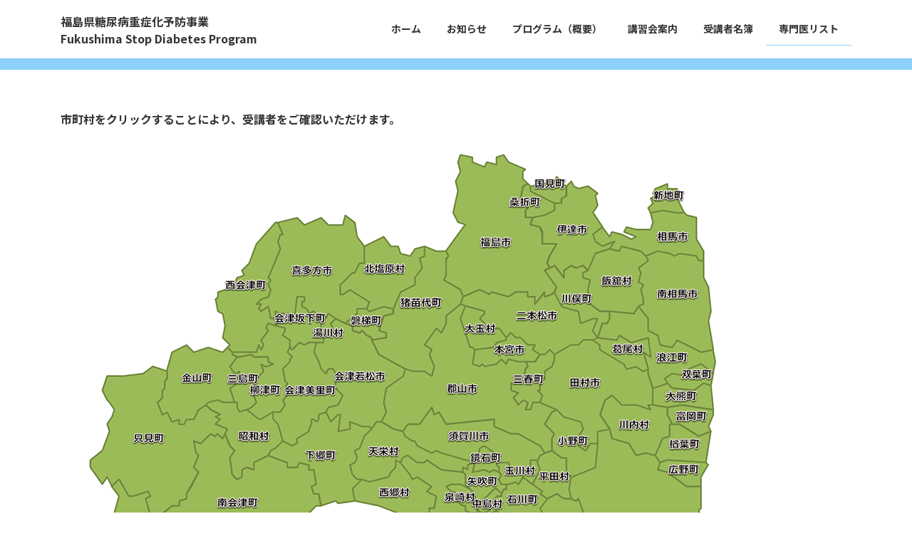

--- FILE ---
content_type: text/html; charset=UTF-8
request_url: https://fsdp.jp/specialist_list_2/
body_size: 18129
content:
<!DOCTYPE html>
<html lang="ja">
<head>
<meta charset="utf-8">
<meta http-equiv="X-UA-Compatible" content="IE=edge">
<meta name="viewport" content="width=device-width, initial-scale=1">
<title>腎臓専門医 | 福島県糖尿病重症化予防事業</title>
<meta name='robots' content='max-image-preview:large' />
<link rel="alternate" type="application/rss+xml" title="福島県糖尿病重症化予防事業 &raquo; フィード" href="https://fsdp.jp/feed/" />
<link rel="alternate" type="application/rss+xml" title="福島県糖尿病重症化予防事業 &raquo; コメントフィード" href="https://fsdp.jp/comments/feed/" />
<link rel="alternate" title="oEmbed (JSON)" type="application/json+oembed" href="https://fsdp.jp/wp-json/oembed/1.0/embed?url=https%3A%2F%2Ffsdp.jp%2Fspecialist_list_2%2F" />
<link rel="alternate" title="oEmbed (XML)" type="text/xml+oembed" href="https://fsdp.jp/wp-json/oembed/1.0/embed?url=https%3A%2F%2Ffsdp.jp%2Fspecialist_list_2%2F&#038;format=xml" />
<meta name="description" content="市町村をクリックすることにより、受講者をご確認いただけます。      //CSSの記述                                                                                                                            " /><style id='wp-img-auto-sizes-contain-inline-css' type='text/css'>
img:is([sizes=auto i],[sizes^="auto," i]){contain-intrinsic-size:3000px 1500px}
/*# sourceURL=wp-img-auto-sizes-contain-inline-css */
</style>
<link rel='stylesheet' id='vkExUnit_common_style-css' href='https://fsdp.jp/wp-content/plugins/vk-all-in-one-expansion-unit/assets/css/vkExUnit_style.css?ver=9.80.1.0' type='text/css' media='all' />
<style id='vkExUnit_common_style-inline-css' type='text/css'>
:root {--ver_page_top_button_url:url(https://fsdp.jp/wp-content/plugins/vk-all-in-one-expansion-unit/assets/images/to-top-btn-icon.svg);}@font-face {font-weight: normal;font-style: normal;font-family: "vk_sns";src: url("https://fsdp.jp/wp-content/plugins/vk-all-in-one-expansion-unit/inc/sns/icons/fonts/vk_sns.eot?-bq20cj");src: url("https://fsdp.jp/wp-content/plugins/vk-all-in-one-expansion-unit/inc/sns/icons/fonts/vk_sns.eot?#iefix-bq20cj") format("embedded-opentype"),url("https://fsdp.jp/wp-content/plugins/vk-all-in-one-expansion-unit/inc/sns/icons/fonts/vk_sns.woff?-bq20cj") format("woff"),url("https://fsdp.jp/wp-content/plugins/vk-all-in-one-expansion-unit/inc/sns/icons/fonts/vk_sns.ttf?-bq20cj") format("truetype"),url("https://fsdp.jp/wp-content/plugins/vk-all-in-one-expansion-unit/inc/sns/icons/fonts/vk_sns.svg?-bq20cj#vk_sns") format("svg");}
/*# sourceURL=vkExUnit_common_style-inline-css */
</style>
<style id='wp-emoji-styles-inline-css' type='text/css'>

	img.wp-smiley, img.emoji {
		display: inline !important;
		border: none !important;
		box-shadow: none !important;
		height: 1em !important;
		width: 1em !important;
		margin: 0 0.07em !important;
		vertical-align: -0.1em !important;
		background: none !important;
		padding: 0 !important;
	}
/*# sourceURL=wp-emoji-styles-inline-css */
</style>
<style id='wp-block-library-inline-css' type='text/css'>
:root{--wp-block-synced-color:#7a00df;--wp-block-synced-color--rgb:122,0,223;--wp-bound-block-color:var(--wp-block-synced-color);--wp-editor-canvas-background:#ddd;--wp-admin-theme-color:#007cba;--wp-admin-theme-color--rgb:0,124,186;--wp-admin-theme-color-darker-10:#006ba1;--wp-admin-theme-color-darker-10--rgb:0,107,160.5;--wp-admin-theme-color-darker-20:#005a87;--wp-admin-theme-color-darker-20--rgb:0,90,135;--wp-admin-border-width-focus:2px}@media (min-resolution:192dpi){:root{--wp-admin-border-width-focus:1.5px}}.wp-element-button{cursor:pointer}:root .has-very-light-gray-background-color{background-color:#eee}:root .has-very-dark-gray-background-color{background-color:#313131}:root .has-very-light-gray-color{color:#eee}:root .has-very-dark-gray-color{color:#313131}:root .has-vivid-green-cyan-to-vivid-cyan-blue-gradient-background{background:linear-gradient(135deg,#00d084,#0693e3)}:root .has-purple-crush-gradient-background{background:linear-gradient(135deg,#34e2e4,#4721fb 50%,#ab1dfe)}:root .has-hazy-dawn-gradient-background{background:linear-gradient(135deg,#faaca8,#dad0ec)}:root .has-subdued-olive-gradient-background{background:linear-gradient(135deg,#fafae1,#67a671)}:root .has-atomic-cream-gradient-background{background:linear-gradient(135deg,#fdd79a,#004a59)}:root .has-nightshade-gradient-background{background:linear-gradient(135deg,#330968,#31cdcf)}:root .has-midnight-gradient-background{background:linear-gradient(135deg,#020381,#2874fc)}:root{--wp--preset--font-size--normal:16px;--wp--preset--font-size--huge:42px}.has-regular-font-size{font-size:1em}.has-larger-font-size{font-size:2.625em}.has-normal-font-size{font-size:var(--wp--preset--font-size--normal)}.has-huge-font-size{font-size:var(--wp--preset--font-size--huge)}.has-text-align-center{text-align:center}.has-text-align-left{text-align:left}.has-text-align-right{text-align:right}.has-fit-text{white-space:nowrap!important}#end-resizable-editor-section{display:none}.aligncenter{clear:both}.items-justified-left{justify-content:flex-start}.items-justified-center{justify-content:center}.items-justified-right{justify-content:flex-end}.items-justified-space-between{justify-content:space-between}.screen-reader-text{border:0;clip-path:inset(50%);height:1px;margin:-1px;overflow:hidden;padding:0;position:absolute;width:1px;word-wrap:normal!important}.screen-reader-text:focus{background-color:#ddd;clip-path:none;color:#444;display:block;font-size:1em;height:auto;left:5px;line-height:normal;padding:15px 23px 14px;text-decoration:none;top:5px;width:auto;z-index:100000}html :where(.has-border-color){border-style:solid}html :where([style*=border-top-color]){border-top-style:solid}html :where([style*=border-right-color]){border-right-style:solid}html :where([style*=border-bottom-color]){border-bottom-style:solid}html :where([style*=border-left-color]){border-left-style:solid}html :where([style*=border-width]){border-style:solid}html :where([style*=border-top-width]){border-top-style:solid}html :where([style*=border-right-width]){border-right-style:solid}html :where([style*=border-bottom-width]){border-bottom-style:solid}html :where([style*=border-left-width]){border-left-style:solid}html :where(img[class*=wp-image-]){height:auto;max-width:100%}:where(figure){margin:0 0 1em}html :where(.is-position-sticky){--wp-admin--admin-bar--position-offset:var(--wp-admin--admin-bar--height,0px)}@media screen and (max-width:600px){html :where(.is-position-sticky){--wp-admin--admin-bar--position-offset:0px}}
.vk-cols--reverse{flex-direction:row-reverse}.vk-cols--hasbtn{margin-bottom:0}.vk-cols--hasbtn>.row>.vk_gridColumn_item,.vk-cols--hasbtn>.wp-block-column{position:relative;padding-bottom:3em;margin-bottom:var(--vk-margin-block-bottom)}.vk-cols--hasbtn>.row>.vk_gridColumn_item>.wp-block-buttons,.vk-cols--hasbtn>.row>.vk_gridColumn_item>.vk_button,.vk-cols--hasbtn>.wp-block-column>.wp-block-buttons,.vk-cols--hasbtn>.wp-block-column>.vk_button{position:absolute;bottom:0;width:100%}.vk-cols--fit.wp-block-columns{gap:0}.vk-cols--fit.wp-block-columns,.vk-cols--fit.wp-block-columns:not(.is-not-stacked-on-mobile){margin-top:0;margin-bottom:0;justify-content:space-between}.vk-cols--fit.wp-block-columns>.wp-block-column *:last-child,.vk-cols--fit.wp-block-columns:not(.is-not-stacked-on-mobile)>.wp-block-column *:last-child{margin-bottom:0}.vk-cols--fit.wp-block-columns>.wp-block-column>.wp-block-cover,.vk-cols--fit.wp-block-columns:not(.is-not-stacked-on-mobile)>.wp-block-column>.wp-block-cover{margin-top:0}.vk-cols--fit.wp-block-columns.has-background,.vk-cols--fit.wp-block-columns:not(.is-not-stacked-on-mobile).has-background{padding:0}@media(max-width: 599px){.vk-cols--fit.wp-block-columns:not(.has-background)>.wp-block-column:not(.has-background),.vk-cols--fit.wp-block-columns:not(.is-not-stacked-on-mobile):not(.has-background)>.wp-block-column:not(.has-background){padding-left:0 !important;padding-right:0 !important}}@media(min-width: 782px){.vk-cols--fit.wp-block-columns .block-editor-block-list__block.wp-block-column:not(:first-child),.vk-cols--fit.wp-block-columns>.wp-block-column:not(:first-child),.vk-cols--fit.wp-block-columns:not(.is-not-stacked-on-mobile) .block-editor-block-list__block.wp-block-column:not(:first-child),.vk-cols--fit.wp-block-columns:not(.is-not-stacked-on-mobile)>.wp-block-column:not(:first-child){margin-left:0}}@media(min-width: 600px)and (max-width: 781px){.vk-cols--fit.wp-block-columns .wp-block-column:nth-child(2n),.vk-cols--fit.wp-block-columns:not(.is-not-stacked-on-mobile) .wp-block-column:nth-child(2n){margin-left:0}.vk-cols--fit.wp-block-columns .wp-block-column:not(:only-child),.vk-cols--fit.wp-block-columns:not(.is-not-stacked-on-mobile) .wp-block-column:not(:only-child){flex-basis:50% !important}}.vk-cols--fit--gap1.wp-block-columns{gap:1px}@media(min-width: 600px)and (max-width: 781px){.vk-cols--fit--gap1.wp-block-columns .wp-block-column:not(:only-child){flex-basis:calc(50% - 1px) !important}}.vk-cols--fit.vk-cols--grid>.block-editor-block-list__block,.vk-cols--fit.vk-cols--grid>.wp-block-column,.vk-cols--fit.vk-cols--grid:not(.is-not-stacked-on-mobile)>.block-editor-block-list__block,.vk-cols--fit.vk-cols--grid:not(.is-not-stacked-on-mobile)>.wp-block-column{flex-basis:50%;box-sizing:border-box}@media(max-width: 599px){.vk-cols--fit.vk-cols--grid.vk-cols--grid--alignfull>.wp-block-column:nth-child(2)>.wp-block-cover,.vk-cols--fit.vk-cols--grid:not(.is-not-stacked-on-mobile).vk-cols--grid--alignfull>.wp-block-column:nth-child(2)>.wp-block-cover{width:100vw;margin-right:calc((100% - 100vw)/2);margin-left:calc((100% - 100vw)/2)}}@media(min-width: 600px){.vk-cols--fit.vk-cols--grid.vk-cols--grid--alignfull>.wp-block-column:nth-child(2)>.wp-block-cover,.vk-cols--fit.vk-cols--grid:not(.is-not-stacked-on-mobile).vk-cols--grid--alignfull>.wp-block-column:nth-child(2)>.wp-block-cover{margin-right:calc(100% - 50vw);width:50vw}}@media(min-width: 600px){.vk-cols--fit.vk-cols--grid.vk-cols--grid--alignfull.vk-cols--reverse>.wp-block-column,.vk-cols--fit.vk-cols--grid:not(.is-not-stacked-on-mobile).vk-cols--grid--alignfull.vk-cols--reverse>.wp-block-column{margin-left:0;margin-right:0}.vk-cols--fit.vk-cols--grid.vk-cols--grid--alignfull.vk-cols--reverse>.wp-block-column:nth-child(2)>.wp-block-cover,.vk-cols--fit.vk-cols--grid:not(.is-not-stacked-on-mobile).vk-cols--grid--alignfull.vk-cols--reverse>.wp-block-column:nth-child(2)>.wp-block-cover{margin-left:calc(100% - 50vw)}}.vk-cols--menu h2,.vk-cols--menu h3,.vk-cols--menu h4,.vk-cols--menu h5{margin-bottom:.2em;text-shadow:#000 0 0 10px}.vk-cols--menu h2:first-child,.vk-cols--menu h3:first-child,.vk-cols--menu h4:first-child,.vk-cols--menu h5:first-child{margin-top:0}.vk-cols--menu p{margin-bottom:1rem;text-shadow:#000 0 0 10px}.vk-cols--menu .wp-block-cover__inner-container:last-child{margin-bottom:0}.vk-cols--fitbnrs .wp-block-column .wp-block-cover:hover img{filter:unset}.vk-cols--fitbnrs .wp-block-column .wp-block-cover:hover{background-color:unset}.vk-cols--fitbnrs .wp-block-column .wp-block-cover:hover .wp-block-cover__image-background{filter:unset !important}.vk-cols--fitbnrs .wp-block-cover__inner-container{position:absolute;height:100%;width:100%}.vk-cols--fitbnrs .vk_button{height:100%;margin:0}.vk-cols--fitbnrs .vk_button .vk_button_btn,.vk-cols--fitbnrs .vk_button .btn{height:100%;width:100%;border:none;box-shadow:none;background-color:unset;transition:unset}.vk-cols--fitbnrs .vk_button .vk_button_btn:hover,.vk-cols--fitbnrs .vk_button .btn:hover{transition:unset}.vk-cols--fitbnrs .vk_button .vk_button_btn:after,.vk-cols--fitbnrs .vk_button .btn:after{border:none}.vk-cols--fitbnrs .vk_button .vk_button_link_txt{width:100%;position:absolute;top:50%;left:50%;transform:translateY(-50%) translateX(-50%);font-size:2rem;text-shadow:#000 0 0 10px}.vk-cols--fitbnrs .vk_button .vk_button_link_subCaption{width:100%;position:absolute;top:calc(50% + 2.2em);left:50%;transform:translateY(-50%) translateX(-50%);text-shadow:#000 0 0 10px}@media(min-width: 992px){.vk-cols--media.wp-block-columns{gap:3rem;--wp--style--block-gap: 3rem}}.vk-fit-map iframe{position:relative;margin-bottom:0;display:block;max-height:400px;width:100vw}.vk-fit-map.alignfull div[class*=__inner-container],.vk-fit-map.alignwide div[class*=__inner-container]{max-width:100%}:root{--vk-color-th-bg-bright: rgba( 0, 0, 0, 0.05 )}.vk-table--th--width25 :where(tr>*:first-child){width:25%}.vk-table--th--width30 :where(tr>*:first-child){width:30%}.vk-table--th--width35 :where(tr>*:first-child){width:35%}.vk-table--th--width40 :where(tr>*:first-child){width:40%}.vk-table--th--bg-bright :where(tr>*:first-child){background-color:var(--vk-color-th-bg-bright)}@media(max-width: 599px){.vk-table--mobile-block :is(th,td){width:100%;display:block;border-top:none}}.vk-table--width--th25 :where(tr>*:first-child){width:25%}.vk-table--width--th30 :where(tr>*:first-child){width:30%}.vk-table--width--th35 :where(tr>*:first-child){width:35%}.vk-table--width--th40 :where(tr>*:first-child){width:40%}.no-margin{margin:0}@media(max-width: 599px){.wp-block-image.vk-aligncenter--mobile>.alignright{float:none;margin-left:auto;margin-right:auto}.vk-no-padding-horizontal--mobile{padding-left:0 !important;padding-right:0 !important}}
/* VK Color Palettes */:root{ --vk-color-primary:#8ed1fc}:root .has-vk-color-primary-color { color:var(--vk-color-primary); }:root .has-vk-color-primary-background-color { background-color:var(--vk-color-primary); }:root .has-vk-color-primary-border-color { border-color:var(--vk-color-primary); }:root{ --vk-color-primary-dark:#71a7c9}:root .has-vk-color-primary-dark-color { color:var(--vk-color-primary-dark); }:root .has-vk-color-primary-dark-background-color { background-color:var(--vk-color-primary-dark); }:root .has-vk-color-primary-dark-border-color { border-color:var(--vk-color-primary-dark); }:root{ --vk-color-primary-vivid:#9ce5ff}:root .has-vk-color-primary-vivid-color { color:var(--vk-color-primary-vivid); }:root .has-vk-color-primary-vivid-background-color { background-color:var(--vk-color-primary-vivid); }:root .has-vk-color-primary-vivid-border-color { border-color:var(--vk-color-primary-vivid); }

/*# sourceURL=wp-block-library-inline-css */
</style><style id='wp-block-group-inline-css' type='text/css'>
.wp-block-group{box-sizing:border-box}:where(.wp-block-group.wp-block-group-is-layout-constrained){position:relative}
/*# sourceURL=https://fsdp.jp/wp-includes/blocks/group/style.min.css */
</style>
<style id='wp-block-paragraph-inline-css' type='text/css'>
.is-small-text{font-size:.875em}.is-regular-text{font-size:1em}.is-large-text{font-size:2.25em}.is-larger-text{font-size:3em}.has-drop-cap:not(:focus):first-letter{float:left;font-size:8.4em;font-style:normal;font-weight:100;line-height:.68;margin:.05em .1em 0 0;text-transform:uppercase}body.rtl .has-drop-cap:not(:focus):first-letter{float:none;margin-left:.1em}p.has-drop-cap.has-background{overflow:hidden}:root :where(p.has-background){padding:1.25em 2.375em}:where(p.has-text-color:not(.has-link-color)) a{color:inherit}p.has-text-align-left[style*="writing-mode:vertical-lr"],p.has-text-align-right[style*="writing-mode:vertical-rl"]{rotate:180deg}
/*# sourceURL=https://fsdp.jp/wp-includes/blocks/paragraph/style.min.css */
</style>
<style id='wp-block-spacer-inline-css' type='text/css'>
.wp-block-spacer{clear:both}
/*# sourceURL=https://fsdp.jp/wp-includes/blocks/spacer/style.min.css */
</style>
<style id='global-styles-inline-css' type='text/css'>
:root{--wp--preset--aspect-ratio--square: 1;--wp--preset--aspect-ratio--4-3: 4/3;--wp--preset--aspect-ratio--3-4: 3/4;--wp--preset--aspect-ratio--3-2: 3/2;--wp--preset--aspect-ratio--2-3: 2/3;--wp--preset--aspect-ratio--16-9: 16/9;--wp--preset--aspect-ratio--9-16: 9/16;--wp--preset--color--black: #000000;--wp--preset--color--cyan-bluish-gray: #abb8c3;--wp--preset--color--white: #ffffff;--wp--preset--color--pale-pink: #f78da7;--wp--preset--color--vivid-red: #cf2e2e;--wp--preset--color--luminous-vivid-orange: #ff6900;--wp--preset--color--luminous-vivid-amber: #fcb900;--wp--preset--color--light-green-cyan: #7bdcb5;--wp--preset--color--vivid-green-cyan: #00d084;--wp--preset--color--pale-cyan-blue: #8ed1fc;--wp--preset--color--vivid-cyan-blue: #0693e3;--wp--preset--color--vivid-purple: #9b51e0;--wp--preset--gradient--vivid-cyan-blue-to-vivid-purple: linear-gradient(135deg,rgba(6,147,227,1) 0%,rgb(155,81,224) 100%);--wp--preset--gradient--light-green-cyan-to-vivid-green-cyan: linear-gradient(135deg,rgb(122,220,180) 0%,rgb(0,208,130) 100%);--wp--preset--gradient--luminous-vivid-amber-to-luminous-vivid-orange: linear-gradient(135deg,rgba(252,185,0,1) 0%,rgba(255,105,0,1) 100%);--wp--preset--gradient--luminous-vivid-orange-to-vivid-red: linear-gradient(135deg,rgba(255,105,0,1) 0%,rgb(207,46,46) 100%);--wp--preset--gradient--very-light-gray-to-cyan-bluish-gray: linear-gradient(135deg,rgb(238,238,238) 0%,rgb(169,184,195) 100%);--wp--preset--gradient--cool-to-warm-spectrum: linear-gradient(135deg,rgb(74,234,220) 0%,rgb(151,120,209) 20%,rgb(207,42,186) 40%,rgb(238,44,130) 60%,rgb(251,105,98) 80%,rgb(254,248,76) 100%);--wp--preset--gradient--blush-light-purple: linear-gradient(135deg,rgb(255,206,236) 0%,rgb(152,150,240) 100%);--wp--preset--gradient--blush-bordeaux: linear-gradient(135deg,rgb(254,205,165) 0%,rgb(254,45,45) 50%,rgb(107,0,62) 100%);--wp--preset--gradient--luminous-dusk: linear-gradient(135deg,rgb(255,203,112) 0%,rgb(199,81,192) 50%,rgb(65,88,208) 100%);--wp--preset--gradient--pale-ocean: linear-gradient(135deg,rgb(255,245,203) 0%,rgb(182,227,212) 50%,rgb(51,167,181) 100%);--wp--preset--gradient--electric-grass: linear-gradient(135deg,rgb(202,248,128) 0%,rgb(113,206,126) 100%);--wp--preset--gradient--midnight: linear-gradient(135deg,rgb(2,3,129) 0%,rgb(40,116,252) 100%);--wp--preset--gradient--vivid-green-cyan-to-vivid-cyan-blue: linear-gradient(135deg,rgba(0,208,132,1) 0%,rgba(6,147,227,1) 100%);--wp--preset--font-size--small: 14px;--wp--preset--font-size--medium: 20px;--wp--preset--font-size--large: 24px;--wp--preset--font-size--x-large: 42px;--wp--preset--font-size--regular: 16px;--wp--preset--font-size--huge: 36px;--wp--preset--spacing--20: 0.44rem;--wp--preset--spacing--30: 0.67rem;--wp--preset--spacing--40: 1rem;--wp--preset--spacing--50: 1.5rem;--wp--preset--spacing--60: 2.25rem;--wp--preset--spacing--70: 3.38rem;--wp--preset--spacing--80: 5.06rem;--wp--preset--shadow--natural: 6px 6px 9px rgba(0, 0, 0, 0.2);--wp--preset--shadow--deep: 12px 12px 50px rgba(0, 0, 0, 0.4);--wp--preset--shadow--sharp: 6px 6px 0px rgba(0, 0, 0, 0.2);--wp--preset--shadow--outlined: 6px 6px 0px -3px rgb(255, 255, 255), 6px 6px rgb(0, 0, 0);--wp--preset--shadow--crisp: 6px 6px 0px rgb(0, 0, 0);}:where(.is-layout-flex){gap: 0.5em;}:where(.is-layout-grid){gap: 0.5em;}body .is-layout-flex{display: flex;}.is-layout-flex{flex-wrap: wrap;align-items: center;}.is-layout-flex > :is(*, div){margin: 0;}body .is-layout-grid{display: grid;}.is-layout-grid > :is(*, div){margin: 0;}:where(.wp-block-columns.is-layout-flex){gap: 2em;}:where(.wp-block-columns.is-layout-grid){gap: 2em;}:where(.wp-block-post-template.is-layout-flex){gap: 1.25em;}:where(.wp-block-post-template.is-layout-grid){gap: 1.25em;}.has-black-color{color: var(--wp--preset--color--black) !important;}.has-cyan-bluish-gray-color{color: var(--wp--preset--color--cyan-bluish-gray) !important;}.has-white-color{color: var(--wp--preset--color--white) !important;}.has-pale-pink-color{color: var(--wp--preset--color--pale-pink) !important;}.has-vivid-red-color{color: var(--wp--preset--color--vivid-red) !important;}.has-luminous-vivid-orange-color{color: var(--wp--preset--color--luminous-vivid-orange) !important;}.has-luminous-vivid-amber-color{color: var(--wp--preset--color--luminous-vivid-amber) !important;}.has-light-green-cyan-color{color: var(--wp--preset--color--light-green-cyan) !important;}.has-vivid-green-cyan-color{color: var(--wp--preset--color--vivid-green-cyan) !important;}.has-pale-cyan-blue-color{color: var(--wp--preset--color--pale-cyan-blue) !important;}.has-vivid-cyan-blue-color{color: var(--wp--preset--color--vivid-cyan-blue) !important;}.has-vivid-purple-color{color: var(--wp--preset--color--vivid-purple) !important;}.has-black-background-color{background-color: var(--wp--preset--color--black) !important;}.has-cyan-bluish-gray-background-color{background-color: var(--wp--preset--color--cyan-bluish-gray) !important;}.has-white-background-color{background-color: var(--wp--preset--color--white) !important;}.has-pale-pink-background-color{background-color: var(--wp--preset--color--pale-pink) !important;}.has-vivid-red-background-color{background-color: var(--wp--preset--color--vivid-red) !important;}.has-luminous-vivid-orange-background-color{background-color: var(--wp--preset--color--luminous-vivid-orange) !important;}.has-luminous-vivid-amber-background-color{background-color: var(--wp--preset--color--luminous-vivid-amber) !important;}.has-light-green-cyan-background-color{background-color: var(--wp--preset--color--light-green-cyan) !important;}.has-vivid-green-cyan-background-color{background-color: var(--wp--preset--color--vivid-green-cyan) !important;}.has-pale-cyan-blue-background-color{background-color: var(--wp--preset--color--pale-cyan-blue) !important;}.has-vivid-cyan-blue-background-color{background-color: var(--wp--preset--color--vivid-cyan-blue) !important;}.has-vivid-purple-background-color{background-color: var(--wp--preset--color--vivid-purple) !important;}.has-black-border-color{border-color: var(--wp--preset--color--black) !important;}.has-cyan-bluish-gray-border-color{border-color: var(--wp--preset--color--cyan-bluish-gray) !important;}.has-white-border-color{border-color: var(--wp--preset--color--white) !important;}.has-pale-pink-border-color{border-color: var(--wp--preset--color--pale-pink) !important;}.has-vivid-red-border-color{border-color: var(--wp--preset--color--vivid-red) !important;}.has-luminous-vivid-orange-border-color{border-color: var(--wp--preset--color--luminous-vivid-orange) !important;}.has-luminous-vivid-amber-border-color{border-color: var(--wp--preset--color--luminous-vivid-amber) !important;}.has-light-green-cyan-border-color{border-color: var(--wp--preset--color--light-green-cyan) !important;}.has-vivid-green-cyan-border-color{border-color: var(--wp--preset--color--vivid-green-cyan) !important;}.has-pale-cyan-blue-border-color{border-color: var(--wp--preset--color--pale-cyan-blue) !important;}.has-vivid-cyan-blue-border-color{border-color: var(--wp--preset--color--vivid-cyan-blue) !important;}.has-vivid-purple-border-color{border-color: var(--wp--preset--color--vivid-purple) !important;}.has-vivid-cyan-blue-to-vivid-purple-gradient-background{background: var(--wp--preset--gradient--vivid-cyan-blue-to-vivid-purple) !important;}.has-light-green-cyan-to-vivid-green-cyan-gradient-background{background: var(--wp--preset--gradient--light-green-cyan-to-vivid-green-cyan) !important;}.has-luminous-vivid-amber-to-luminous-vivid-orange-gradient-background{background: var(--wp--preset--gradient--luminous-vivid-amber-to-luminous-vivid-orange) !important;}.has-luminous-vivid-orange-to-vivid-red-gradient-background{background: var(--wp--preset--gradient--luminous-vivid-orange-to-vivid-red) !important;}.has-very-light-gray-to-cyan-bluish-gray-gradient-background{background: var(--wp--preset--gradient--very-light-gray-to-cyan-bluish-gray) !important;}.has-cool-to-warm-spectrum-gradient-background{background: var(--wp--preset--gradient--cool-to-warm-spectrum) !important;}.has-blush-light-purple-gradient-background{background: var(--wp--preset--gradient--blush-light-purple) !important;}.has-blush-bordeaux-gradient-background{background: var(--wp--preset--gradient--blush-bordeaux) !important;}.has-luminous-dusk-gradient-background{background: var(--wp--preset--gradient--luminous-dusk) !important;}.has-pale-ocean-gradient-background{background: var(--wp--preset--gradient--pale-ocean) !important;}.has-electric-grass-gradient-background{background: var(--wp--preset--gradient--electric-grass) !important;}.has-midnight-gradient-background{background: var(--wp--preset--gradient--midnight) !important;}.has-small-font-size{font-size: var(--wp--preset--font-size--small) !important;}.has-medium-font-size{font-size: var(--wp--preset--font-size--medium) !important;}.has-large-font-size{font-size: var(--wp--preset--font-size--large) !important;}.has-x-large-font-size{font-size: var(--wp--preset--font-size--x-large) !important;}
/*# sourceURL=global-styles-inline-css */
</style>

<style id='classic-theme-styles-inline-css' type='text/css'>
/*! This file is auto-generated */
.wp-block-button__link{color:#fff;background-color:#32373c;border-radius:9999px;box-shadow:none;text-decoration:none;padding:calc(.667em + 2px) calc(1.333em + 2px);font-size:1.125em}.wp-block-file__button{background:#32373c;color:#fff;text-decoration:none}
/*# sourceURL=/wp-includes/css/classic-themes.min.css */
</style>
<link rel='stylesheet' id='veu-cta-css' href='https://fsdp.jp/wp-content/plugins/vk-all-in-one-expansion-unit/inc/call-to-action/package/css/style.css?ver=9.80.1.0' type='text/css' media='all' />
<link rel='stylesheet' id='lightning-common-style-css' href='https://fsdp.jp/wp-content/themes/lightning/_g3/assets/css/style.css?ver=14.23.3' type='text/css' media='all' />
<style id='lightning-common-style-inline-css' type='text/css'>
/* Lightning */:root {--vk-color-primary:#8ed1fc;--vk-color-primary-dark:#71a7c9;--vk-color-primary-vivid:#9ce5ff;--g_nav_main_acc_icon_open_url:url(https://fsdp.jp/wp-content/themes/lightning/_g3/inc/vk-mobile-nav/package/images/vk-menu-acc-icon-open-black.svg);--g_nav_main_acc_icon_close_url: url(https://fsdp.jp/wp-content/themes/lightning/_g3/inc/vk-mobile-nav/package/images/vk-menu-close-black.svg);--g_nav_sub_acc_icon_open_url: url(https://fsdp.jp/wp-content/themes/lightning/_g3/inc/vk-mobile-nav/package/images/vk-menu-acc-icon-open-white.svg);--g_nav_sub_acc_icon_close_url: url(https://fsdp.jp/wp-content/themes/lightning/_g3/inc/vk-mobile-nav/package/images/vk-menu-close-white.svg);}
html{scroll-padding-top:var(--vk-size-admin-bar);}
/* vk-mobile-nav */:root {--vk-mobile-nav-menu-btn-bg-src: url("https://fsdp.jp/wp-content/themes/lightning/_g3/inc/vk-mobile-nav/package/images/vk-menu-btn-black.svg");--vk-mobile-nav-menu-btn-close-bg-src: url("https://fsdp.jp/wp-content/themes/lightning/_g3/inc/vk-mobile-nav/package/images/vk-menu-close-black.svg");--vk-menu-acc-icon-open-black-bg-src: url("https://fsdp.jp/wp-content/themes/lightning/_g3/inc/vk-mobile-nav/package/images/vk-menu-acc-icon-open-black.svg");--vk-menu-acc-icon-open-white-bg-src: url("https://fsdp.jp/wp-content/themes/lightning/_g3/inc/vk-mobile-nav/package/images/vk-menu-acc-icon-open-white.svg");--vk-menu-acc-icon-close-black-bg-src: url("https://fsdp.jp/wp-content/themes/lightning/_g3/inc/vk-mobile-nav/package/images/vk-menu-close-black.svg");--vk-menu-acc-icon-close-white-bg-src: url("https://fsdp.jp/wp-content/themes/lightning/_g3/inc/vk-mobile-nav/package/images/vk-menu-close-white.svg");}
/*# sourceURL=lightning-common-style-inline-css */
</style>
<link rel='stylesheet' id='lightning-design-style-css' href='https://fsdp.jp/wp-content/themes/lightning/_g3/design-skin/origin3/css/style.css?ver=14.23.3' type='text/css' media='all' />
<style id='lightning-design-style-inline-css' type='text/css'>
.tagcloud a:before { font-family: "Font Awesome 5 Free";content: "\f02b";font-weight: bold; }
/*# sourceURL=lightning-design-style-inline-css */
</style>
<link rel='stylesheet' id='vk-blog-card-css' href='https://fsdp.jp/wp-content/themes/lightning/_g3/inc/vk-wp-oembed-blog-card/package/css/blog-card.css?ver=6.9' type='text/css' media='all' />
<link rel='stylesheet' id='vk-blocks-build-css-css' href='https://fsdp.jp/wp-content/plugins/vk-blocks/build/block-build.css?ver=1.41.2.3' type='text/css' media='all' />
<style id='vk-blocks-build-css-inline-css' type='text/css'>
:root {--vk_flow-arrow: url(https://fsdp.jp/wp-content/plugins/vk-blocks/inc/vk-blocks/images/arrow_bottom.svg);--vk_image-mask-wave01: url(https://fsdp.jp/wp-content/plugins/vk-blocks/inc/vk-blocks/images/wave01.svg);--vk_image-mask-wave02: url(https://fsdp.jp/wp-content/plugins/vk-blocks/inc/vk-blocks/images/wave02.svg);--vk_image-mask-wave03: url(https://fsdp.jp/wp-content/plugins/vk-blocks/inc/vk-blocks/images/wave03.svg);--vk_image-mask-wave04: url(https://fsdp.jp/wp-content/plugins/vk-blocks/inc/vk-blocks/images/wave04.svg);}

	:root {

		--vk-balloon-border-width:1px;

		--vk-balloon-speech-offset:-12px;
	}
	
/*# sourceURL=vk-blocks-build-css-inline-css */
</style>
<link rel='stylesheet' id='lightning-theme-style-css' href='https://fsdp.jp/wp-content/themes/lightning/style.css?ver=14.23.3' type='text/css' media='all' />
<link rel='stylesheet' id='vk-font-awesome-css' href='https://fsdp.jp/wp-content/themes/lightning/vendor/vektor-inc/font-awesome-versions/src/versions/6/css/all.min.css?ver=6.1.0' type='text/css' media='all' />
<link rel="https://api.w.org/" href="https://fsdp.jp/wp-json/" /><link rel="alternate" title="JSON" type="application/json" href="https://fsdp.jp/wp-json/wp/v2/pages/355" /><link rel="EditURI" type="application/rsd+xml" title="RSD" href="https://fsdp.jp/xmlrpc.php?rsd" />
<meta name="generator" content="WordPress 6.9" />
<link rel="canonical" href="https://fsdp.jp/specialist_list_2/" />
<link rel='shortlink' href='https://fsdp.jp/?p=355' />
<meta name="cdp-version" content="1.3.8" /><!-- [ VK All in One Expansion Unit OGP ] -->
<meta property="og:site_name" content="福島県糖尿病重症化予防事業" />
<meta property="og:url" content="https://fsdp.jp/specialist_list_2/" />
<meta property="og:title" content="腎臓専門医 | 福島県糖尿病重症化予防事業" />
<meta property="og:description" content="市町村をクリックすることにより、受講者をご確認いただけます。      //CSSの記述                                                                                                                            " />
<meta property="og:type" content="article" />
<!-- [ / VK All in One Expansion Unit OGP ] -->
		<style type="text/css" id="wp-custom-css">
			
/* サイトタイトルのサイズ調整 */
.site-header-logo{
font-size:0px;
}

.site-header-logo:before{
font-size: 16px;
content:"福島県糖尿病重症化予防事業\A Fukushima Stop Diabetes Program";
	white-space:pre;
	line-height:1.5;

}


/* ヘッダー一式削除 */
.page-header-inner container {
	display:none;
}

.page-header-title {
	display:none;
}

.page-header {
	min-height: 0;
}

.breadcrumb {
	display:none;
}

/* ヘッダーのボーダーライン */
.page-header-inner {
    position: relative;
    z-index: 5;
    margin: 0.5em auto;
}

.breadcrumb {
	display:none;
}

/*　フッターコピーライト削除 */
.site-footer-copyright p:nth-child(2) {
    display:none;
}

/* Home 各メニューサイズ調整　*/
.home_menuu {
	font-size: 24px;
	border-bottom: solid 2px #8ed1fc;
	max-width:350px
}

.home_menuu_long {
	font-size: 20px;
	border-bottom: solid 2px #8ed1fc;
	max-width:350px;
	line-height:1.5;

}

.entry-body {
	max-width:1080px;
}

/*テスト用*/

span {
display: inline-block;
width: 30em;
float:left;

}

.l-lines {
display: inline-block;
width:25em;
float:left;
}

.r-lines {
	background-color:yellow;
	margin-top:0em;
}

.back-gray {
	background-color:#FCFCFC;
	padding:1.5em;
}

		</style>
		<link rel='stylesheet' id='add_google_fonts_noto_sans-css' href='https://fonts.googleapis.com/css2?family=Noto+Sans+JP%3Awght%40400%3B700&#038;display=swap&#038;subset=japanese&#038;ver=6.9' type='text/css' media='all' />
</head>
<body class="wp-singular page-template-default page page-id-355 wp-embed-responsive wp-theme-lightning post-name-specialist_list_2 post-type-page vk-blocks device-pc fa_v6_css">
<a class="skip-link screen-reader-text" href="#main">コンテンツへスキップ</a>
<a class="skip-link screen-reader-text" href="#vk-mobile-nav">ナビゲーションに移動</a>

<header id="site-header" class="site-header site-header--layout--nav-float">
		<div id="site-header-container" class="site-header-container container">

				<div class="site-header-logo">
		<a href="https://fsdp.jp/">
			<span>福島県糖尿病重症化予防事業</span>
		</a>
		</div>

		
		<nav id="global-nav" class="global-nav global-nav--layout--float-right"><ul id="menu-%e3%83%a1%e3%82%a4%e3%83%b3%e3%83%a1%e3%83%8b%e3%83%a5%e3%83%bc" class="menu vk-menu-acc global-nav-list nav"><li id="menu-item-25" class="menu-item menu-item-type-post_type menu-item-object-page menu-item-home"><a href="https://fsdp.jp/"><strong class="global-nav-name">ホーム</strong></a></li>
<li id="menu-item-24" class="menu-item menu-item-type-post_type menu-item-object-page"><a href="https://fsdp.jp/informarion/"><strong class="global-nav-name">お知らせ</strong></a></li>
<li id="menu-item-23" class="menu-item menu-item-type-post_type menu-item-object-page"><a href="https://fsdp.jp/program/"><strong class="global-nav-name">プログラム（概要）</strong></a></li>
<li id="menu-item-22" class="menu-item menu-item-type-post_type menu-item-object-page"><a href="https://fsdp.jp/seminar-info/"><strong class="global-nav-name">講習会案内</strong></a></li>
<li id="menu-item-373" class="menu-item menu-item-type-custom menu-item-object-custom menu-item-has-children"><a><strong class="global-nav-name">受講者名簿</strong></a>
<ul class="sub-menu">
	<li id="menu-item-21" class="menu-item menu-item-type-post_type menu-item-object-page"><a href="https://fsdp.jp/membership-list/">ベーシック受講者</a></li>
	<li id="menu-item-20" class="menu-item menu-item-type-post_type menu-item-object-page"><a href="https://fsdp.jp/membership-list-advanced/">アドバンスト受講者</a></li>
</ul>
</li>
<li id="menu-item-372" class="menu-item menu-item-type-custom menu-item-object-custom current-menu-ancestor current-menu-parent menu-item-has-children"><a><strong class="global-nav-name">専門医リスト</strong></a>
<ul class="sub-menu">
	<li id="menu-item-362" class="menu-item menu-item-type-post_type menu-item-object-page"><a href="https://fsdp.jp/specialist_list_1/">糖尿病専門医</a></li>
	<li id="menu-item-363" class="menu-item menu-item-type-post_type menu-item-object-page current-menu-item page_item page-item-355 current_page_item"><a href="https://fsdp.jp/specialist_list_2/">腎臓専門医</a></li>
</ul>
</li>
</ul></nav>	</div>
	</header>



	<div class="page-header"><div class="page-header-inner container">
<h1 class="page-header-title">腎臓専門医</h1></div></div><!-- [ /.page-header ] -->

	<!-- [ #breadcrumb ] --><div id="breadcrumb" class="breadcrumb"><div class="container"><ol class="breadcrumb-list" itemscope itemtype="https://schema.org/BreadcrumbList"><li class="breadcrumb-list__item breadcrumb-list__item--home" itemprop="itemListElement" itemscope itemtype="http://schema.org/ListItem"><a href="https://fsdp.jp" itemprop="item"><i class="fas fa-fw fa-home"></i><span itemprop="name">ホーム</span></a><meta itemprop="position" content="1" /></li><li class="breadcrumb-list__item" itemprop="itemListElement" itemscope itemtype="http://schema.org/ListItem"><span itemprop="name">腎臓専門医</span><meta itemprop="position" content="2" /></li></ol></div></div><!-- [ /#breadcrumb ] -->


<div class="site-body">
		<div class="site-body-container container">

		<div class="main-section" id="main" role="main">
			
			<div id="post-355" class="entry entry-full post-355 page type-page status-publish hentry">

	
	
	
	<div class="entry-body">
				
<p><strong>市町村をクリックすることにより、受講者をご確認いただけます。<br></strong></p>



<img decoding="async" src="http://xs579900.xsrv.jp/ishikai/wp-content/uploads/2022/09/Fukushima-map.png" usemap="#ImageMap" alt="">
<map name="ImageMap">
  <style type="text/css">
    //CSSの記述
  </style>

  <!--あいづわかまつ市--> 
  <area shape="poly" coords="387,243,401,247,411,252,411,258,420,261,423,258,431,264,435,269,446,292,483,314,479,323,458,339,453,364,458,375,451,386,444,388,438,396,434,394,425,393,407,387,405,396,389,399,393,377,380,384,374,374,377,367,390,365,396,349,386,337,388,323,383,311,378,312,372,319,369,314,357,291,360,276,369,274,370,265,384,259,378,250,386,242,386,242" href="#Aizuwakamatsu-shi" alt="Aizuwakamatsu-shi">

    <!--いしかわまち-->
  <area shape="poly" coords="648,464,677,484,673,488,684,495,673,506,676,515,663,520,663,542,648,541,647,522,643,524,632,520,629,514,623,517,612,511,596,517,594,515,604,509,608,500,614,493,620,491,625,482,628,474,638,472,644,475,650,465,650,466" href="#Ishikawa-machi" alt="Ishikawa-machi">

    <!--いなわしろまち-->
  <area shape="poly" coords="511,141,527,147,539,147,544,155,541,158,540,178,536,188,561,202,563,211,560,222,541,238,541,250,534,260,528,255,512,278,520,286,517,291,523,310,520,322,510,316,486,314,446,291,438,273,455,269,457,262,447,256,453,240,466,233,467,228,476,205,498,194,497,185,507,171,504,157,510,153,511,142,511,142" href="#Inawashiro-machi" alt="Inawashiro-machi">

    <!--いわき市-->
  <area shape="poly" coords="771,397,774,409,799,418,809,433,822,429,835,436,840,445,839,454,856,459,876,478,899,478,899,509,896,511,900,521,885,542,883,578,891,590,883,595,883,605,862,625,857,619,821,637,813,635,805,643,798,667,775,659,763,659,750,648,718,641,704,618,696,596,722,575,724,557,730,554,741,532,728,492,724,499,718,493,713,482,718,464,752,451,755,400,772,397,772,397" href="#Iwaki-shi" alt="Iwaki-shi">

     <!--おのまち-->
  <area shape="poly" coords="696,372,705,381,729,387,733,398,720,417,733,426,740,417,753,415,749,451,712,461,710,439,703,438,689,426,688,411,693,405,680,390,688,374,697,370,697,370" href="#Ono-machi" alt="Ono-machi">

    <!--かねやままち-->
   <area shape="poly" coords="149,316,157,289,177,279,187,290,207,283,227,290,236,283,241,292,247,296,239,309,246,318,253,317,254,329,239,339,245,360,229,358,222,356,206,363,196,369,186,384,178,383,176,390,169,390,167,385,157,384,149,375,145,374,138,361,143,355,145,342,147,341,147,331,150,330,150,317,171,296,210,313" href="#Kaneyama-machi" alt="Kaneyama-machi">


    <!--かがみいしまち-->
  <area shape="poly" coords="595,420,611,434,611,441,613,448,614,455,609,456,602,456,594,453,577,454,581,439,585,438,587,425,594,422,594,422" href="#Kagamiishi-machi" alt="Kagamiishi-machi">

    <!--かわまたまち-->
  <area shape="poly" coords="694,206,698,199,682,176,694,171,708,187,708,175,716,168,722,172,734,170,738,174,733,179,734,184,739,188,740,220,754,232,767,235,765,248,759,249,753,267,748,260,752,240,731,244,727,231,705,223,693,207,696,199,694,202" href="#Kawamata-machi" alt="Kawamata-machi">

    <!--きたかた市-->
  <area shape="poly" coords="401,95,415,106,417,128,427,139,427,165,419,165,414,178,410,177,393,195,393,208,405,200,433,218,429,226,415,228,416,236,400,246,376,234,367,246,361,235,357,232,349,234,348,228,339,224,340,219,343,218,343,211,334,211,328,236,310,235,302,232,302,238,297,241,291,224,281,229,279,228,283,221,277,221,282,214,291,212,295,202,292,194,295,185,293,182,309,143,306,133,309,122,313,124,307,107,334,101,342,109,366,101,375,109,397,111,401,98,401,98" href="#Kitakata-shi" alt="Kitakata-shi">

    <!--こおりやま市-->
  <area shape="poly" coords="677,429,674,421,644,406,629,403,610,396,609,386,542,390,532,373,526,374,522,365,502,390,487,388,481,398,450,389,458,374,455,360,458,344,481,327,483,313,494,321,510,317,521,325,525,310,519,294,521,285,513,279,528,261,535,265,545,244,545,240,542,239,561,223,565,227,560,239,574,283,577,286,577,309,587,312,590,310,593,312,616,305,617,303,624,308,629,303,649,306,654,312,650,324,646,334,634,332,633,344,639,348,635,354,643,364,648,357,654,360,652,370,659,370,662,363,670,361,691,371,677,390,690,403,687,428,681,431,679,426" href="#Kooriyama-shi" alt="Kooriyama-shi">

    <!--しらかわ市-->
  <area shape="poly" coords="488,434,501,446,509,446,513,440,533,454,563,457,568,462,568,479,561,475,545,475,541,478,547,485,557,487,554,500,566,507,569,513,574,513,582,513,585,512,595,518,611,510,617,517,621,519,621,526,608,536,604,540,596,545,594,559,584,557,580,561,576,569,574,576,565,576,555,578,551,584,548,582,548,573,534,571,531,576,524,571,520,547,509,542,502,534,517,515,518,510,524,507,527,492,514,484,520,478,498,463,493,467,476,443,479,436,486,435,486,435" href="#Shirakawa-shi" alt="Shirakawa-shi">

    <!--しんちまち-->
  <area shape="poly" coords="835,60,852,53,852,61,866,60,866,77,875,95,847,90,829,95,825,87,832,80,829,74,834,70,833,66,836,61" href="#Shinchi-machi" alt="Shinchi-machi">

    <!--すかがわ市-->
  <area shape="poly" coords="482,403,486,392,504,393,521,372,524,381,530,376,542,395,607,387,607,398,634,409,644,408,672,422,676,431,668,441,659,441,654,455,647,462,633,455,631,446,615,443,610,431,593,420,589,424,584,435,577,442,529,428,521,430,499,419,497,414,490,414,479,402,479,402" href="#Sukagawa-shi" alt="Sukagawa-shi">

    <!--そうま市-->
  <area shape="poly" coords="822,154,816,147,787,138,780,146,774,142,779,132,762,139,752,131,750,126,760,116,768,130,774,124,800,131,804,125,794,121,794,115,801,117,826,119,833,107,829,96,844,91,876,95,880,99,892,103,892,135,903,149,901,159,896,157,894,154,868,150,863,153,839,146,823,155,821,157" href="#Souma-shi" alt="Souma-shi">

    <!--ただみまち-->
 <area shape="poly" coords="65,324,118,319,130,310,148,316,150,327,148,330,144,344,140,357,137,361,144,378,150,377,156,388,166,386,167,392,174,392,177,385,186,384,194,372,203,366,206,366,224,377,218,381,223,382,218,391,232,396,229,409,221,405,218,407,212,404,199,417,188,415,191,431,193,436,187,452,194,459,177,490,176,495,169,497,166,505,157,505,139,518,127,516,120,496,126,491,123,485,100,491,96,491,82,469,73,478,65,466,59,474,43,451,42,441,59,429,70,401,64,392,76,370,67,359,59,344,67,323,156,423" href="#Tadami-machi" alt="Tadami-machi">

    <!--だて市-->
  <area shape="poly" coords="688,170,686,165,687,154,699,136,680,135,674,111,663,106,663,99,696,89,698,80,706,79,708,70,713,68,714,56,717,50,729,59,743,57,752,66,754,83,749,95,760,113,750,119,753,133,760,138,778,135,771,142,751,150,741,170,736,166,726,167,717,165,710,170,707,177,704,177,693,167,695,168" href="#Date-shi" alt="Date-shi">

    <!--たなぐらまち-->
  <area shape="poly" coords="606,538,611,550,627,549,620,553,624,559,631,559,627,574,635,581,628,586,625,583,625,576,620,582,619,595,622,602,614,605,604,600,605,608,597,614,581,617,577,616,567,615,568,623,564,624,557,624,544,617,551,608,545,603,547,596,545,588,548,584,552,585,557,579,569,577,573,581,580,563,586,556,594,560,595,550,601,541,606,539,606,539" href="#Tanagura-machi" alt="Tanagura-machi">

    <!--たまかわむら-->
  <area shape="poly" coords="628,445,633,459,640,464,644,457,648,460,657,452,658,441,667,442,672,455,662,473,648,465,642,473,639,471,627,474,617,474,614,468,618,462,614,456,614,450,611,443,628,444,628,444" href="#Tamakawa-mura" alt="Tamakawa-mura">

    <!--たむら市-->
  <area shape="poly" coords="745,272,757,278,757,288,788,305,793,309,807,311,816,316,823,312,831,341,830,363,823,362,826,370,806,363,788,362,773,350,761,356,757,377,771,398,754,400,752,418,744,416,737,424,727,417,726,411,732,401,730,386,706,380,692,368,673,359,676,349,670,342,672,334,676,328,679,325,680,317,690,310,692,292,716,278,726,280,733,272,746,272,746,272" href="#Tamura-shi" alt="Tamura-shi">

    <!--てんえいむら-->
  <area shape="poly" coords="450,387,466,398,479,402,485,409,491,414,497,415,501,423,519,431,528,429,576,444,570,447,569,453,566,450,565,458,533,454,515,440,509,443,499,445,484,434,479,440,477,445,470,441,470,453,461,461,433,471,415,465,408,458,405,446,415,441,415,429,413,427,419,424,426,407,436,396,444,388,450,388,450,388" href="#Tenei-mura" alt="Tenei-mura">

    <!--とみおかまち-->
  <area shape="poly" coords="875,364,916,371,917,380,909,393,913,402,894,407,871,393,860,392,851,375,852,367,872,363,904,388" href="#Tomioka-machi" alt="Tomioka-machi">

    <!--なみえまち-->
    <area shape="poly" coords="771,232,805,236,812,226,823,241,825,260,838,265,841,279,859,284,865,274,898,290,918,287,920,305,916,319,901,307,881,313,879,320,860,319,849,325,855,336,832,340,825,320,822,301,819,289,827,296,824,269,801,276,786,268,782,272,754,269,763,250,769,250,771,234,772,235" href="#Namie-machi" alt="Namie-machi">

    <!--ならはまち-->
  <area shape="poly" coords="855,390,871,390,897,407,914,400,906,444,853,441,842,442,836,436,846,409,856,408,855,391,856,392" href="#Naraha-machi" alt="Naraha-machi">

    <!--にほんまつ市-->
  <area shape="poly" coords="564,211,588,202,602,208,605,205,628,212,638,204,655,205,655,212,666,212,665,222,679,206,680,213,689,210,692,209,702,226,724,232,729,250,753,243,747,261,752,269,746,273,734,271,725,280,717,280,693,291,687,284,680,294,672,292,664,288,665,279,655,279,645,270,637,269,632,261,625,269,614,257,602,255,596,248,588,242,595,233,562,221,565,213,565,213" href="#Nihonmatsu-shi" alt="Nihonmatsu-shi">
    
    <!--ばんだい町-->
    <area shape="poly" coords="430,229,434,233,453,226,466,229,466,235,453,239,447,259,457,261,457,267,438,273,438,269,424,260,421,262,411,257,410,252,402,248,416,236,417,229,430,227,430,228" href="#Bandai-machi" alt="Bandai-machi">

    <!--ふくしま市-->
  <area shape="poly" coords="565,212,562,202,540,190,541,183,542,159,545,156,542,147,569,111,558,108,552,96,560,64,554,51,561,38,559,25,561,12,578,17,578,23,595,30,602,25,613,28,614,17,623,15,628,24,651,34,648,50,657,54,650,57,643,83,655,85,652,99,661,102,661,112,673,115,676,126,678,137,696,138,685,164,687,169,681,174,694,199,690,208,682,210,679,206,667,220,666,214,657,211,657,205,639,204,631,212,608,206,601,208,589,200,564,213,564,213" href="#Fukushima-shi" alt="Fukushima-shi">

    <!--ふたばまち-->
  <area shape="poly" coords="900,308,917,319,914,338,904,333,890,344,859,341,847,326,860,320,877,321,882,314,898,306,900,307" href="#Futaba-machi" alt="Futaba-machi">

    <!--みなみあいづまち-->
  <area shape="poly" coords="232,404,238,421,245,427,239,437,241,462,246,467,255,464,254,455,263,450,270,454,272,445,293,434,318,444,318,450,333,450,335,443,349,449,349,453,356,455,359,474,352,478,356,488,362,489,365,504,359,504,345,519,345,536,326,532,322,542,279,551,278,562,257,568,254,579,235,575,221,593,201,602,191,597,182,603,170,597,174,576,158,566,162,560,157,545,150,543,144,534,144,523,141,518,159,504,166,506,167,498,177,494,177,487,194,458,188,452,194,435,191,430,189,415,198,417,211,406,217,408,221,405,228,411,231,406,231,406" href="#Minamiaizu-machi" alt="Minamiaizu-machi">


    <!--みなみそうま市-->
  <area shape="poly" coords="821,153,841,147,861,156,868,151,891,154,894,161,902,162,902,187,909,199,910,222,912,232,908,247,914,287,897,288,866,274,857,280,841,281,837,266,825,259,823,242,812,227,818,222,815,203,818,192,812,191,815,177,811,170,823,162,820,154,838,147,857,153,861,155,862,153" href="#Minamisouma-shi" alt="Minamisouma-shi">

    <!--みはるまち-->
  <area shape="poly" coords="687,285,695,293,692,302,689,311,680,316,677,326,671,333,673,341,671,342,676,350,673,359,664,359,660,370,654,370,657,360,652,357,643,364,637,353,643,345,634,342,633,334,652,329,652,316,653,312,656,309,654,304,666,302,674,292,681,292,687,285,687,285" href="#Miharu-machi" alt="Miharu-machi">

    <!--もとみや市-->
  <area shape="poly" coords="633,262,640,271,646,269,653,278,665,279,663,286,672,290,666,302,653,301,643,303,630,298,626,305,619,299,613,306,596,307,592,303,589,308,578,304,583,284,609,281,613,276,626,272,627,267,633,261,634,281" href="#Motomiya-shi" alt="Motomiya-shi">

    <!--やまつりまち-->
  <area shape="poly" coords="645,708,640,693,626,690,620,681,602,679,605,660,601,652,589,652,567,629,570,626,582,630,589,640,596,646,599,643,613,656,623,650,627,630,632,635,640,653,653,658,657,668,666,663,676,682,667,688,661,693,645,708,642,711" href="#Yamatsuri-machi" alt="Yamatsuri-machi">

    <!--やぶきまち-->
  <area shape="poly" coords="583,444,577,459,596,456,603,459,610,455,618,460,618,463,614,469,620,475,624,475,625,483,622,483,619,487,611,480,594,494,590,499,582,492,580,486,573,479,569,476,569,461,565,456,565,451,570,454,572,447,581,443,580,445" href="#Yabuki-machi" alt="Yabuki-machi">

</map>



<div style="height:100px" aria-hidden="true" class="wp-block-spacer"></div>



<p style="color:#ffffff" class="has-text-color has-background has-medium-font-size has-pale-cyan-blue-background-color"><strong>福島県腎臓専門医リスト</strong>（掲載に承諾をいただいた方のみ）</p>

<style>
  table {
      width: 100%;
      border-collapse: collapse;
  }
  th, td {
      border: 1px solid black;
      padding: 8px;
      text-align: left;
  }
  th {
      font-weight: bold;
      background-color: #e1e1e1;
  }
  .city, .village, .town {
        font-weight: bold;
        background-color: #f2f2f2;
    }
</style>

<table>
	<tr>
		<th>地区名</th>
		<th>医療機関名</th>
		<th>医師名</th>
		<th>電話番号</th>
		<th>備考</th>
	</tr>

  <tr class="city" id="Fukushima-shi" data-index="1">
    <td colspan="5">福島市</td>
  </tr>
  <tr>
    <td>福島市</td>
    <td>大原綜合病院</td>
    <td>櫻井　薫</td>
    <td>024-526-0300</td>
    <td></td>
  </tr>
  <tr>
    <td>福島市</td>
    <td>大原綜合病院</td>
    <td>沼田曉彦</td>
    <td>024-526-0300</td>
    <td></td>
  </tr>
  <tr>
    <td>福島市</td>
    <td>福島県立医科大学</td>
    <td>風間順一郎</td>
    <td>024-547-1111</td>
    <td></td>
  </tr>
  <tr>
    <td>福島市</td>
    <td>福島県立医科大学</td>
    <td>田中健一</td>
    <td>024-547-1111</td>
    <td></td>
  </tr>
  <tr>
    <td>福島市</td>
    <td>福島県立医科大学</td>
    <td>木村 浩</td>
    <td>024-547-1111</td>
    <td></td>
  </tr>
  <tr>
    <td>福島市</td>
    <td>福島県立医科大学</td>
    <td>齋藤浩孝</td>
    <td>024-547-1111</td>
    <td></td>
  </tr>
  <tr>
    <td>福島市</td>
    <td>福島セントラルクリニック</td>
    <td>林　義満</td>
    <td>024-522-7701</td>
    <td></td>
  </tr>


  <tr class="city" id="Aizuwakamatsu-shi" data-index="2">
    <td colspan="5">会津若松市</td>
  </tr>
<tr>
  <td>会津若松市</td>
  <td>入澤泌尿器科内科クリニック</td>
  <td>鈴木浩一</td>
  <td>0242-38-3711</td>
  <td></td> <!-- 備考欄が空の場合 -->
</tr>
<tr>
  <td>会津若松市</td>
  <td>竹田綜合病院</td>
  <td>三戸部倫大</td>
  <td>0242-27-5511</td>
  <td></td>
</tr>
<tr>
  <td>会津若松市</td>
  <td>福島県立医科大学会津医療センター</td>
  <td>畝田一司</td>
  <td>0242-75-2100</td>
  <td></td>
</tr>
<tr>
  <td>会津若松市</td>
  <td>福島県立医科大学会津医療センター</td>
  <td>佐藤敦也</td>
  <td>0242-75-2100</td>
  <td></td>
</tr>


<tr class="city" id="Koriyama-shi" data-index="3">
  <td colspan="5">郡山市</td>
</tr>

<tr>
  <td>郡山市</td>
  <td>太田西ノ内病院</td>
  <td>永路正明</td>
  <td>024-925-1188</td>
  <td></td>
</tr>
<tr>
  <td>郡山市</td>
  <td>星総合病院</td>
  <td>木村 浩</td>
  <td>024-983-5511</td>
  <td>非常勤医</td>
</tr>

<tr class="city" id="Iwaki-shi" data-index="4">
  <td colspan="5">いわき市</td>
</tr>

<tr>
  <td>いわき市</td>
  <td>かしま病院</td>
  <td>中野広文</td>
  <td>0246-58-8010</td>
  <td></td>
</tr>
<tr>
  <td>いわき市</td>
  <td>常磐病院</td>
  <td>川口　洋</td>
  <td>0246-81-5522</td>
  <td></td>
</tr>
<tr>
  <td>いわき市</td>
  <td>常磐病院</td>
  <td>小松水樹</td>
  <td>0246-81-5522</td>
  <td></td>
</tr>
<tr>
  <td>いわき市</td>
  <td>常磐病院</td>
  <td>岡﨑真之</td>
  <td>0246-81-5522</td>
  <td></td>
</tr>
<tr>
  <td>いわき市</td>
  <td>ニュータウン腎・内科クリニック</td>
  <td>高橋充生</td>
  <td>0246-46-0606</td>
  <td></td>
</tr>
<tr>
  <td>いわき市</td>
  <td>福島労災病院</td>
  <td>草野裕樹</td>
  <td>0246-26-1111</td>
  <td></td>
</tr>


<tr class="city" id="Shirakawa-shi" data-index="5">
  <td colspan="5">白河市</td>
</tr>

<tr>
  <td>白河市</td>
  <td>白河厚生総合病院</td>
  <td>田中健一</td>
  <td>0248-22-2211</td>
  <td>非常勤医</td>
</tr>
<tr>
  <td>白河市</td>
  <td>白河厚生総合病院</td>
  <td>岩崎剛史</td>
  <td>0248-22-2212</td>
  <td></td>
</tr>

<tr class="city" id="Kitakata-shi" data-index="7">
  <td colspan="5">喜多方市</td>
</tr>

<tr>
  <td>喜多方市</td>
  <td>有隣病院</td>
  <td>風間順一郎</td>
  <td>0241-24-5021</td>
  <td>非常勤医</td>
</tr>


<tr class="city" id="Souma-shi" data-index="8">
  <td colspan="5">相馬市</td>
</tr>

<tr>
  <td>相馬市</td>
  <td>公立相馬総合病院</td>
  <td>渡辺秀平</td>
  <td>0244-36-5101</td>
  <td>非常勤医（専門医取得前）</td>
</tr>


<tr class="city" id="Minamisouma-shi" data-index="11">
  <td colspan="5">南相馬市</td>
</tr>
<tr>
  <td>南相馬市</td>
  <td>大町病院</td>
  <td>中田　敬</td>
  <td>0244-24-2333</td>
  <td>非常勤医（専門医取得前）</td>
</tr>
<tr>
  <td>南相馬市</td>
  <td>鹿島厚生病院</td>
  <td>佐久間裕</td>
  <td>0244-46-5125</td>
  <td></td>
</tr>
<tr>
  <td>南相馬市</td>
  <td>鹿島厚生病院</td>
  <td>根本文彦</td>
  <td>0244-46-5125</td>
  <td></td>
</tr>
<tr>
  <td>南相馬市</td>
  <td>南相馬市立総合病院</td>
  <td>風間順一郎</td>
  <td>0244-22-3181</td>
  <td>非常勤医</td>
</tr>


<tr class="city" id="Motomiya-shi" data-index="13">
  <td colspan="5">本宮市</td>
</tr>
<tr>
  <td>本宮市</td>
  <td>谷病院</td>
  <td>谷　良宏</td>
  <td>0243-33-2721</td>
  <td></td>
</tr>


<tr class="town" id="Kunimi-machi" data-index="15">
  <td colspan="5">国見町</td>
</tr>

<tr>
  <td>国見町</td>
  <td>公立藤田総合病院</td>
  <td>浅井　淳</td>
  <td>024-585-2121</td>
  <td></td>
</tr>
<tr>
  <td>国見町</td>
  <td>公立藤田総合病院</td>
  <td>佐藤啓二</td>
  <td>024-585-2121</td>
  <td></td>
</tr>


<tr class="town" id="Inawashiro-machi" data-index="27">
  <td colspan="5">猪苗代町</td>
</tr>

<tr>
  <td>猪苗代町</td>
  <td>ケアテルマリアクリニック</td>
  <td>菅野真理</td>
  <td>0242-66-2700</td>
  <td></td>
</tr>


<tr class="town" id="Yabuki-machi" data-index="38">
  <td colspan="5">矢吹町</td>
</tr>
<tr>
  <td>矢吹町</td>
  <td>会田病院</td>
  <td>佐々木信博</td>
  <td>0248-42-2121</td>
  <td>非常勤医</td>
</tr>
</table>



			</div>

	
	
	
	
		
	
</div><!-- [ /#post-355 ] -->

	
		
		
		
		
	

					</div><!-- [ /.main-section ] -->

		
	</div><!-- [ /.site-body-container ] -->

	
</div><!-- [ /.site-body ] -->

<div class="site-body-bottom">
	<div class="container">
		<aside class="widget widget_block" id="block-5">
<div class="wp-block-group"><div class="wp-block-group__inner-container is-layout-flow wp-block-group-is-layout-flow"></div></div>
</aside><aside class="widget widget_block" id="block-6">
<div class="wp-block-group"><div class="wp-block-group__inner-container is-layout-flow wp-block-group-is-layout-flow"></div></div>
</aside>	</div>
</div>

<footer class="site-footer">

		
		
	
	<div class="container site-footer-copyright">
			<p>Copyright &copy; 福島県糖尿病重症化予防事業 All Rights Reserved.</p><p>Powered by <a href="https://wordpress.org/">WordPress</a> with <a href="https://lightning.nagoya/ja/" target="_blank" title="無料 WordPress テーマ Lightning"> Lightning Theme</a> &amp; <a href="https://ex-unit.nagoya/ja/" target="_blank">VK All in One Expansion Unit</a> by <a href="https://www.vektor-inc.co.jp/" target="_blank">Vektor,Inc.</a> technology.</p>	</div>
</footer> 
<div id="vk-mobile-nav-menu-btn" class="vk-mobile-nav-menu-btn position-right">MENU</div><div class="vk-mobile-nav vk-mobile-nav-drop-in" id="vk-mobile-nav"><nav class="vk-mobile-nav-menu-outer" role="navigation"><ul id="menu-%e3%83%a1%e3%82%a4%e3%83%b3%e3%83%a1%e3%83%8b%e3%83%a5%e3%83%bc-1" class="vk-menu-acc menu"><li id="menu-item-25" class="menu-item menu-item-type-post_type menu-item-object-page menu-item-home menu-item-25"><a href="https://fsdp.jp/">ホーム</a></li>
<li id="menu-item-24" class="menu-item menu-item-type-post_type menu-item-object-page menu-item-24"><a href="https://fsdp.jp/informarion/">お知らせ</a></li>
<li id="menu-item-23" class="menu-item menu-item-type-post_type menu-item-object-page menu-item-23"><a href="https://fsdp.jp/program/">プログラム（概要）</a></li>
<li id="menu-item-22" class="menu-item menu-item-type-post_type menu-item-object-page menu-item-22"><a href="https://fsdp.jp/seminar-info/">講習会案内</a></li>
<li id="menu-item-373" class="menu-item menu-item-type-custom menu-item-object-custom menu-item-has-children menu-item-373"><a>受講者名簿</a>
<ul class="sub-menu">
	<li id="menu-item-21" class="menu-item menu-item-type-post_type menu-item-object-page menu-item-21"><a href="https://fsdp.jp/membership-list/">ベーシック受講者</a></li>
	<li id="menu-item-20" class="menu-item menu-item-type-post_type menu-item-object-page menu-item-20"><a href="https://fsdp.jp/membership-list-advanced/">アドバンスト受講者</a></li>
</ul>
</li>
<li id="menu-item-372" class="menu-item menu-item-type-custom menu-item-object-custom current-menu-ancestor current-menu-parent menu-item-has-children menu-item-372"><a>専門医リスト</a>
<ul class="sub-menu">
	<li id="menu-item-362" class="menu-item menu-item-type-post_type menu-item-object-page menu-item-362"><a href="https://fsdp.jp/specialist_list_1/">糖尿病専門医</a></li>
	<li id="menu-item-363" class="menu-item menu-item-type-post_type menu-item-object-page current-menu-item page_item page-item-355 current_page_item menu-item-363"><a href="https://fsdp.jp/specialist_list_2/" aria-current="page">腎臓専門医</a></li>
</ul>
</li>
</ul></nav></div>
<script type="speculationrules">
{"prefetch":[{"source":"document","where":{"and":[{"href_matches":"/*"},{"not":{"href_matches":["/wp-*.php","/wp-admin/*","/wp-content/uploads/*","/wp-content/*","/wp-content/plugins/*","/wp-content/themes/lightning/*","/wp-content/themes/lightning/_g3/*","/*\\?(.+)"]}},{"not":{"selector_matches":"a[rel~=\"nofollow\"]"}},{"not":{"selector_matches":".no-prefetch, .no-prefetch a"}}]},"eagerness":"conservative"}]}
</script>
<a href="#top" id="page_top" class="page_top_btn">PAGE TOP</a><script type="text/javascript" src="https://fsdp.jp/wp-content/plugins/vk-all-in-one-expansion-unit/inc/smooth-scroll/js/smooth-scroll.min.js?ver=9.80.1.0" id="smooth-scroll-js-js"></script>
<script type="text/javascript" id="vkExUnit_master-js-js-extra">
/* <![CDATA[ */
var vkExOpt = {"ajax_url":"https://fsdp.jp/wp-admin/admin-ajax.php"};
//# sourceURL=vkExUnit_master-js-js-extra
/* ]]> */
</script>
<script type="text/javascript" src="https://fsdp.jp/wp-content/plugins/vk-all-in-one-expansion-unit/assets/js/all.min.js?ver=9.80.1.0" id="vkExUnit_master-js-js"></script>
<script type="text/javascript" id="lightning-js-js-extra">
/* <![CDATA[ */
var lightningOpt = {"header_scrool":"1","add_header_offset_margin":"1"};
//# sourceURL=lightning-js-js-extra
/* ]]> */
</script>
<script type="text/javascript" src="https://fsdp.jp/wp-content/themes/lightning/_g3/assets/js/main.js?ver=14.23.3" id="lightning-js-js"></script>
<script id="wp-emoji-settings" type="application/json">
{"baseUrl":"https://s.w.org/images/core/emoji/17.0.2/72x72/","ext":".png","svgUrl":"https://s.w.org/images/core/emoji/17.0.2/svg/","svgExt":".svg","source":{"concatemoji":"https://fsdp.jp/wp-includes/js/wp-emoji-release.min.js?ver=6.9"}}
</script>
<script type="module">
/* <![CDATA[ */
/*! This file is auto-generated */
const a=JSON.parse(document.getElementById("wp-emoji-settings").textContent),o=(window._wpemojiSettings=a,"wpEmojiSettingsSupports"),s=["flag","emoji"];function i(e){try{var t={supportTests:e,timestamp:(new Date).valueOf()};sessionStorage.setItem(o,JSON.stringify(t))}catch(e){}}function c(e,t,n){e.clearRect(0,0,e.canvas.width,e.canvas.height),e.fillText(t,0,0);t=new Uint32Array(e.getImageData(0,0,e.canvas.width,e.canvas.height).data);e.clearRect(0,0,e.canvas.width,e.canvas.height),e.fillText(n,0,0);const a=new Uint32Array(e.getImageData(0,0,e.canvas.width,e.canvas.height).data);return t.every((e,t)=>e===a[t])}function p(e,t){e.clearRect(0,0,e.canvas.width,e.canvas.height),e.fillText(t,0,0);var n=e.getImageData(16,16,1,1);for(let e=0;e<n.data.length;e++)if(0!==n.data[e])return!1;return!0}function u(e,t,n,a){switch(t){case"flag":return n(e,"\ud83c\udff3\ufe0f\u200d\u26a7\ufe0f","\ud83c\udff3\ufe0f\u200b\u26a7\ufe0f")?!1:!n(e,"\ud83c\udde8\ud83c\uddf6","\ud83c\udde8\u200b\ud83c\uddf6")&&!n(e,"\ud83c\udff4\udb40\udc67\udb40\udc62\udb40\udc65\udb40\udc6e\udb40\udc67\udb40\udc7f","\ud83c\udff4\u200b\udb40\udc67\u200b\udb40\udc62\u200b\udb40\udc65\u200b\udb40\udc6e\u200b\udb40\udc67\u200b\udb40\udc7f");case"emoji":return!a(e,"\ud83e\u1fac8")}return!1}function f(e,t,n,a){let r;const o=(r="undefined"!=typeof WorkerGlobalScope&&self instanceof WorkerGlobalScope?new OffscreenCanvas(300,150):document.createElement("canvas")).getContext("2d",{willReadFrequently:!0}),s=(o.textBaseline="top",o.font="600 32px Arial",{});return e.forEach(e=>{s[e]=t(o,e,n,a)}),s}function r(e){var t=document.createElement("script");t.src=e,t.defer=!0,document.head.appendChild(t)}a.supports={everything:!0,everythingExceptFlag:!0},new Promise(t=>{let n=function(){try{var e=JSON.parse(sessionStorage.getItem(o));if("object"==typeof e&&"number"==typeof e.timestamp&&(new Date).valueOf()<e.timestamp+604800&&"object"==typeof e.supportTests)return e.supportTests}catch(e){}return null}();if(!n){if("undefined"!=typeof Worker&&"undefined"!=typeof OffscreenCanvas&&"undefined"!=typeof URL&&URL.createObjectURL&&"undefined"!=typeof Blob)try{var e="postMessage("+f.toString()+"("+[JSON.stringify(s),u.toString(),c.toString(),p.toString()].join(",")+"));",a=new Blob([e],{type:"text/javascript"});const r=new Worker(URL.createObjectURL(a),{name:"wpTestEmojiSupports"});return void(r.onmessage=e=>{i(n=e.data),r.terminate(),t(n)})}catch(e){}i(n=f(s,u,c,p))}t(n)}).then(e=>{for(const n in e)a.supports[n]=e[n],a.supports.everything=a.supports.everything&&a.supports[n],"flag"!==n&&(a.supports.everythingExceptFlag=a.supports.everythingExceptFlag&&a.supports[n]);var t;a.supports.everythingExceptFlag=a.supports.everythingExceptFlag&&!a.supports.flag,a.supports.everything||((t=a.source||{}).concatemoji?r(t.concatemoji):t.wpemoji&&t.twemoji&&(r(t.twemoji),r(t.wpemoji)))});
//# sourceURL=https://fsdp.jp/wp-includes/js/wp-emoji-loader.min.js
/* ]]> */
</script>
</body>
</html>